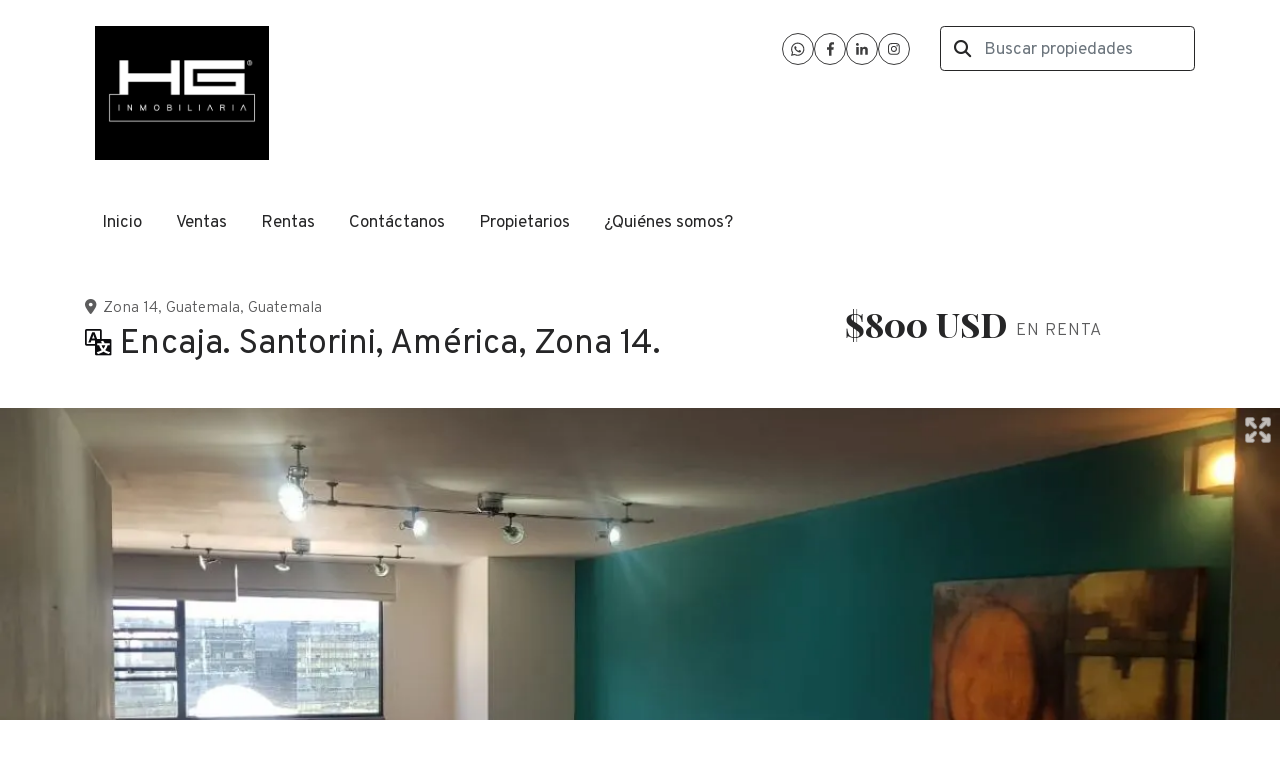

--- FILE ---
content_type: text/html; charset=utf-8
request_url: https://www.inmohg.com/property/apto-santorini-americas-zona-14
body_size: 9089
content:
<!DOCTYPE html>
<html lang="es">
  <head>
  <meta http-equiv="x-ua-compatible" content="IE=edge" />
  <meta http-equiv="Content-Type" content="text/html; charset=utf-8" />
  <meta name="description" content="2 Habitaciones/ principal con walk-in closet 2 baños completos Sala- Comedor Cocina equipada Lavadora y Secadora Cuarto de servicio con baño completo 2 parqueos $800.00 con iva y mant incluido Buen..."/>
  <meta name="keywords" content=""/>
  <meta name="viewport" content="width=device-width, initial-scale=1, maximum-scale=1, user-scalable=no">
  <title>Encaja. Santorini, América, Zona 14.</title>
  <meta name="title" content="Encaja. Santorini, América, Zona 14."/>
  <meta content="https://www.inmohg.com/property/apto-santorini-americas-zona-14" property="og:url"></meta><meta content="https://www.inmohg.com/property/apto-santorini-americas-zona-14" itemprop="url"></meta><meta content="Encaja. Santorini, América, Zona 14." property="og:title"></meta><meta content="Encaja. Santorini, América, Zona 14." itemprop="name"></meta><meta content="2 Habitaciones/ principal con walk-in closet 2 baños completos Sala- Comedor Cocina equipada Lavadora y Secadora Cuarto de servicio con baño completo 2 parqueos $800.00 con iva y mant incluido Buen..." property="og:description"></meta><meta content="2 Habitaciones/ principal con walk-in closet 2 baños completos Sala- Comedor Cocina equipada Lavadora y Secadora Cuarto de servicio con baño completo 2 parqueos $800.00 con iva y mant incluido Buen..." itemprop="description"></meta><meta content="website" property="og:type"></meta><meta content="summary_large_image" name="twitter:card"></meta><meta content="@easybroker" name="twitter:site"></meta><meta content="@easybroker" name="twitter:creator"></meta><meta content="Encaja. Santorini, América, Zona 14." name="twitter:title"></meta><meta content="2 Habitaciones/ principal con walk-in closet 2 baños completos Sala- Comedor Cocina equipada Lavadora y Secadora Cuarto de servicio con baño completo 2 parqueos $800.00 con iva y mant incluido Buen..." name="twitter:description"></meta><meta content="https://assets.easybroker.com/property_images/3090326/49243837/EB-KW0326.jpg?height=300&amp;version=1656942388&amp;width=450" itemprop="image" property="og:image"></meta><meta content="450" property="og:image:width"></meta><meta content="300" property="og:image:height"></meta><meta content="https://assets.easybroker.com/property_images/3090326/49243837/EB-KW0326.jpg?height=300&amp;version=1656942388&amp;width=450" name="twitter:image"></meta>
<link rel="stylesheet" href="https://cdn.easybroker.com/assets/agent_websites-281d21d03f3be9dbdb7fba5c365bb4662225be459cd7bffae0d9f5f264e3ca0b.css" />
<script src="https://cdn.easybroker.com/assets/legacy/agent_websites-de0c2235e2e558ed95d49c503cb6f3f74808cc08ca365b0f9868d098e18d0d03.js"></script>



  <script>
    (g=>{var h,a,k,p="The Google Maps JavaScript API",c="google",l="importLibrary",q="__ib__",m=document,b=window;b=b[c]||(b[c]={});var d=b.maps||(b.maps={}),r=new Set,e=new URLSearchParams,u=()=>h||(h=new Promise(async(f,n)=>{await (a=m.createElement("script"));e.set("libraries",[...r]+"");for(k in g)e.set(k.replace(/[A-Z]/g,t=>"_"+t[0].toLowerCase()),g[k]);e.set("callback",c+".maps."+q);a.src=`https://maps.${c}apis.com/maps/api/js?`+e;d[q]=f;a.onerror=()=>h=n(Error(p+" could not load."));a.nonce=m.querySelector("script[nonce]")?.nonce||"";m.head.append(a)}));d[l]?console.warn(p+" only loads once. Ignoring:",g):d[l]=(f,...n)=>r.add(f)&&u().then(()=>d[l](f,...n))})
    ({
      key: "",
      v: "weekly",
      language: "es"
    });
  </script>

  <link rel="stylesheet" href="https://stackpath.bootstrapcdn.com/bootstrap/4.2.1/css/bootstrap.min.css" integrity="sha384-GJzZqFGwb1QTTN6wy59ffF1BuGJpLSa9DkKMp0DgiMDm4iYMj70gZWKYbI706tWS" crossorigin="anonymous">
  <link rel="stylesheet" href="https://cdn.easybroker.com/themes/shared/css/map.css?version=1763493818" />
  <link rel="stylesheet" href="https://cdn.easybroker.com/themes/shared/css/filters.css?version=1763493818" />
  <link rel="stylesheet" href="https://cdn.easybroker.com/themes/praga/stylesheets/style.css?version=1763493818" />
  <link rel="stylesheet" href="https://cdn.easybroker.com/themes/praga/stylesheets/styles-palette-1.css?version=1763493818" />
  <link rel="stylesheet" href="https://cdn.easybroker.com/themes/praga/stylesheets/responsive.css?version=1763493818" />
  <link rel="stylesheet" href="https://cdn.easybroker.com/themes/praga/stylesheets/custom-select.css?version=1763493818" />
  <link rel="stylesheet" href="https://cdn.easybroker.com/themes/shared/fontawesome/css/all.min.css?version=1763493818" />
  <link rel="stylesheet" href="https://cdn.easybroker.com/themes/shared/fontawesome/css/brands.min.css?version=1763493818" />
  





  <script src="https://cdn.easybroker.com/themes/praga/javascripts/scripts.js?version=1763493818"></script>
  <script src="https://cdnjs.cloudflare.com/ajax/libs/popper.js/1.14.6/umd/popper.min.js" integrity="sha384-wHAiFfRlMFy6i5SRaxvfOCifBUQy1xHdJ/yoi7FRNXMRBu5WHdZYu1hA6ZOblgut" crossorigin="anonymous"></script>
  <script src="https://stackpath.bootstrapcdn.com/bootstrap/4.2.1/js/bootstrap.min.js" integrity="sha384-B0UglyR+jN6CkvvICOB2joaf5I4l3gm9GU6Hc1og6Ls7i6U/mkkaduKaBhlAXv9k" crossorigin="anonymous"></script>
</head>

  <body id="property" class="big-head">
    
    <div class="header">
  <div class="container">
    <div class="top-head row d-none d-lg-flex py-4">
      <div class="col-lg-3 d-flex align-items-center">
        <div class="logo">
          <div class='user-content'><h1><img src="https://assets.easybroker.com/organization_files/76600/hg_blanco.jpg" style="display: block; margin: auto;" width="791"></h1></div>
        </div>
      </div>
      <div class="col-lg-3">
        <div class="phone pl-lg-3">
          <div class='user-content'><h5><br></h5></div>
        </div>
      </div>
      <div class="col-lg-3">
        <ul class="social-links list-inline">
  <li class="list-inline-item"><a class="whatsapp" target="_blank" href="https://wa.me/50240490526"></a></li>
  <li class="list-inline-item"><a class="facebook" target="_blank" href="https://www.facebook.com/profile.php?id=100087043688232&amp;mibextid=sCpJLy"></a></li>
  
  <li class="list-inline-item"><a class="linkedin" target="_blank" href="https://www.linkedin.com/in/hg-inmobiliaria-a37459254/"></a></li>
  
  <li class="list-inline-item"><a class="instagram" target="_blank" href="https://www.instagram.com/hginmobiliaria_?utm_source=ig_web_button_share_sheet&amp;igsh=ZDNlZDc0MzIxNw=="></a></li>
  
  
</ul>

      </div>
      <div class="col-lg-3">
        <div class="search-input"><div id="code_search_form">
  <form class="header-search" action="/search_text" accept-charset="UTF-8" method="get">
    <button type="submit" class="btn"><i class="fa fa-search"></i></button>
    <input autocomplete="off" placeholder="Buscar propiedades" id="menu_search_code" class="form-control" type="text" name="search[text]" />
  </form>
</div>
</div>
        
        <div class='user-content'></div>
      </div>
    </div>

    <nav id="main_menu" class="navbar navbar-expand-lg navbar-light p-0">
      <div class="navbar-header">
        <div class="navbar-brand d-lg-none">
          <div class='user-content'><h1><img src="https://assets.easybroker.com/organization_files/76600/hg_blanco.jpg" style="display: block; margin: auto;" width="791"></h1></div>
        </div>
        <button class="navbar-toggler" type="button" data-toggle="collapse" data-target="#navbarSupportedContent" aria-controls="navbarSupportedContent" aria-expanded="false" aria-label="Toggle navigation">
          <i class="fa fa-bars"></i>
        </button>
      </div>
      <div class="collapse navbar-collapse" id="navbarSupportedContent">
        <ul class="navbar-nav mr-auto">
    <li class="nav-item ">
      <a class="nav-link" href="/">
        Inicio
        <span class="caret hidden"></span>
</a>    </li>
    <li class="nav-item ">
      <a class="nav-link" href="/properties">
        Ventas
        <span class="caret hidden"></span>
</a>    </li>
    <li class="nav-item ">
      <a class="nav-link" href="/rentals">
        Rentas
        <span class="caret hidden"></span>
</a>    </li>
    <li class="nav-item ">
      <a class="nav-link" href="/contact">
        Contáctanos
        <span class="caret hidden"></span>
</a>    </li>
    <li class="nav-item ">
      <a class="nav-link" href="/owners">
        Propietarios
        <span class="caret hidden"></span>
</a>    </li>
    <li class="nav-item ">
      <a class="nav-link" href="/about">
        ¿Quiénes somos?
        <span class="caret hidden"></span>
</a>    </li>
</ul>
<form class="d-lg-none code-search-form form-inline" action="/search_text" accept-charset="UTF-8" method="get">
  <div class="input-group">
    <input size="15" autocomplete="off" placeholder="Buscar propiedades" id="menu_search_code" class="form-control" type="text" name="search[text]" />
    <span class="input-group-btn">
      <input type="submit" name="commit" value="Ir" class="btn btn-primary" />
    </span>
  </div>
</form>
      </div>
    </nav>

    <div class="phone-mobile d-lg-none">
      <div class='user-content'><h5><br></h5></div>
      <ul class="social-links list-inline">
  <li class="list-inline-item"><a class="whatsapp" target="_blank" href="https://wa.me/50240490526"></a></li>
  <li class="list-inline-item"><a class="facebook" target="_blank" href="https://www.facebook.com/profile.php?id=100087043688232&amp;mibextid=sCpJLy"></a></li>
  
  <li class="list-inline-item"><a class="linkedin" target="_blank" href="https://www.linkedin.com/in/hg-inmobiliaria-a37459254/"></a></li>
  
  <li class="list-inline-item"><a class="instagram" target="_blank" href="https://www.instagram.com/hginmobiliaria_?utm_source=ig_web_button_share_sheet&amp;igsh=ZDNlZDc0MzIxNw=="></a></li>
  
  
</ul>

    </div>

  </div>
</div>

    <div class="section-head bg-primary">
  <div class="container">
    <div class="name row">
      <div class="col-lg-8 d-flex flex-column">
        <h1 class="title">
    <div title="El título de esta propiedad fue traducido automáticamente" class="d-inline">
  <img class="translation-icon" src="https://cdn.easybroker.com/assets/marketplace/icons/ic-translation-6f8fb1a7c34100f7265dd049c51de34ab6db0c9b48c9926b3c50c6fa2ed12c71.svg" />
</div>
    <span data-translation="">Encaja. Santorini, América, Zona 14.</span><span class="d-none" data-translation="">Apto. Santorini Américas Zona 14</span>
</h1>

<h2 class="location">
    <a href="/rentals/guatemala/guatemala/guatemala?ln=6530">Zona 14</a>, <a href="/rentals/guatemala/guatemala/guatemala">Guatemala</a>, <a href="/rentals/guatemala/guatemala">Guatemala</a></h2>

      </div>
      <div class="col-lg-4">
        <div id="prices">
  

    <ul>
          <li class="price-type">
              <span class="listing-type-price">
                $800 USD
              </span>
            <small class="listing-type">En Renta</small>
          </li>
    </ul>
</div>

      </div>
    </div>
  </div>
</div>
<div class="bg-dark">
  
  <div id="gallery">
      <div class="royal-image-slideshow royalSlider rsUni">
      <img class="rsImg" alt="1 de 17" data-rsbigimg="https://assets.easybroker.com/property_images/3090326/49243837/EB-KW0326.jpg?version=1656942388" data-rsTmb="https://assets.easybroker.com/property_images/3090326/49243837/EB-KW0326.jpg?height=300&amp;version=1656942388&amp;width=450" data-load-rasterized-image="true" src="https://assets.easybroker.com/property_images/3090326/49243837/EB-KW0326.jpg?version=1656942388" />
      <img class="rsImg" alt="2 de 17" data-rsbigimg="https://assets.easybroker.com/property_images/3090326/49243838/EB-KW0326.jpg?version=1656942388" data-rsTmb="https://assets.easybroker.com/property_images/3090326/49243838/EB-KW0326.jpg?height=300&amp;version=1656942388&amp;width=450" data-load-rasterized-image="true" src="https://assets.easybroker.com/property_images/3090326/49243838/EB-KW0326.jpg?version=1656942388" />
      <img class="rsImg" alt="3 de 17" data-rsbigimg="https://assets.easybroker.com/property_images/3090326/49243839/EB-KW0326.jpg?version=1656942389" data-rsTmb="https://assets.easybroker.com/property_images/3090326/49243839/EB-KW0326.jpg?height=300&amp;version=1656942389&amp;width=450" data-load-rasterized-image="true" src="https://assets.easybroker.com/property_images/3090326/49243839/EB-KW0326.jpg?version=1656942389" />
      <img class="rsImg" alt="4 de 17" data-rsbigimg="https://assets.easybroker.com/property_images/3090326/49243840/EB-KW0326.jpg?version=1656942389" data-rsTmb="https://assets.easybroker.com/property_images/3090326/49243840/EB-KW0326.jpg?height=300&amp;version=1656942389&amp;width=450" data-load-rasterized-image="true" src="https://assets.easybroker.com/property_images/3090326/49243840/EB-KW0326.jpg?version=1656942389" />
      <img class="rsImg" alt="5 de 17" data-rsbigimg="https://assets.easybroker.com/property_images/3090326/49243841/EB-KW0326.jpg?version=1656942390" data-rsTmb="https://assets.easybroker.com/property_images/3090326/49243841/EB-KW0326.jpg?height=300&amp;version=1656942390&amp;width=450" data-load-rasterized-image="true" src="https://assets.easybroker.com/property_images/3090326/49243841/EB-KW0326.jpg?version=1656942390" />
      <img class="rsImg" alt="6 de 17" data-rsbigimg="https://assets.easybroker.com/property_images/3090326/49243842/EB-KW0326.jpg?version=1656942390" data-rsTmb="https://assets.easybroker.com/property_images/3090326/49243842/EB-KW0326.jpg?height=300&amp;version=1656942390&amp;width=450" data-load-rasterized-image="true" src="https://assets.easybroker.com/property_images/3090326/49243842/EB-KW0326.jpg?version=1656942390" />
      <img class="rsImg" alt="7 de 17" data-rsbigimg="https://assets.easybroker.com/property_images/3090326/49243843/EB-KW0326.jpg?version=1656942391" data-rsTmb="https://assets.easybroker.com/property_images/3090326/49243843/EB-KW0326.jpg?height=300&amp;version=1656942391&amp;width=450" data-load-rasterized-image="true" src="https://assets.easybroker.com/property_images/3090326/49243843/EB-KW0326.jpg?version=1656942391" />
      <img class="rsImg" alt="8 de 17" data-rsbigimg="https://assets.easybroker.com/property_images/3090326/49243844/EB-KW0326.jpg?version=1656942391" data-rsTmb="https://assets.easybroker.com/property_images/3090326/49243844/EB-KW0326.jpg?height=300&amp;version=1656942391&amp;width=450" data-load-rasterized-image="true" src="https://assets.easybroker.com/property_images/3090326/49243844/EB-KW0326.jpg?version=1656942391" />
      <img class="rsImg" alt="9 de 17" data-rsbigimg="https://assets.easybroker.com/property_images/3090326/49243845/EB-KW0326.jpg?version=1656942392" data-rsTmb="https://assets.easybroker.com/property_images/3090326/49243845/EB-KW0326.jpg?height=300&amp;version=1656942392&amp;width=450" data-load-rasterized-image="true" src="https://assets.easybroker.com/property_images/3090326/49243845/EB-KW0326.jpg?version=1656942392" />
      <img class="rsImg" alt="10 de 17" data-rsbigimg="https://assets.easybroker.com/property_images/3090326/49243846/EB-KW0326.jpg?version=1656942392" data-rsTmb="https://assets.easybroker.com/property_images/3090326/49243846/EB-KW0326.jpg?height=300&amp;version=1656942392&amp;width=450" data-load-rasterized-image="true" src="https://assets.easybroker.com/property_images/3090326/49243846/EB-KW0326.jpg?version=1656942392" />
      <img class="rsImg" alt="11 de 17" data-rsbigimg="https://assets.easybroker.com/property_images/3090326/49243847/EB-KW0326.jpg?version=1656942393" data-rsTmb="https://assets.easybroker.com/property_images/3090326/49243847/EB-KW0326.jpg?height=300&amp;version=1656942393&amp;width=450" data-load-rasterized-image="true" src="https://assets.easybroker.com/property_images/3090326/49243847/EB-KW0326.jpg?version=1656942393" />
      <img class="rsImg" alt="12 de 17" data-rsbigimg="https://assets.easybroker.com/property_images/3090326/49243848/EB-KW0326.jpg?version=1656942393" data-rsTmb="https://assets.easybroker.com/property_images/3090326/49243848/EB-KW0326.jpg?height=300&amp;version=1656942393&amp;width=450" data-load-rasterized-image="true" src="https://assets.easybroker.com/property_images/3090326/49243848/EB-KW0326.jpg?version=1656942393" />
      <img class="rsImg" alt="13 de 17" data-rsbigimg="https://assets.easybroker.com/property_images/3090326/49243849/EB-KW0326.jpg?version=1656942393" data-rsTmb="https://assets.easybroker.com/property_images/3090326/49243849/EB-KW0326.jpg?height=300&amp;version=1656942393&amp;width=450" data-load-rasterized-image="true" src="https://assets.easybroker.com/property_images/3090326/49243849/EB-KW0326.jpg?version=1656942393" />
      <img class="rsImg" alt="14 de 17" data-rsbigimg="https://assets.easybroker.com/property_images/3090326/49243850/EB-KW0326.jpg?version=1656942394" data-rsTmb="https://assets.easybroker.com/property_images/3090326/49243850/EB-KW0326.jpg?height=300&amp;version=1656942394&amp;width=450" data-load-rasterized-image="true" src="https://assets.easybroker.com/property_images/3090326/49243850/EB-KW0326.jpg?version=1656942394" />
      <img class="rsImg" alt="15 de 17" data-rsbigimg="https://assets.easybroker.com/property_images/3090326/49243851/EB-KW0326.jpg?version=1656942394" data-rsTmb="https://assets.easybroker.com/property_images/3090326/49243851/EB-KW0326.jpg?height=300&amp;version=1656942394&amp;width=450" data-load-rasterized-image="true" src="https://assets.easybroker.com/property_images/3090326/49243851/EB-KW0326.jpg?version=1656942394" />
      <img class="rsImg" alt="16 de 17" data-rsbigimg="https://assets.easybroker.com/property_images/3090326/49243852/EB-KW0326.jpg?version=1656942395" data-rsTmb="https://assets.easybroker.com/property_images/3090326/49243852/EB-KW0326.jpg?height=300&amp;version=1656942395&amp;width=450" data-load-rasterized-image="true" src="https://assets.easybroker.com/property_images/3090326/49243852/EB-KW0326.jpg?version=1656942395" />
      <img class="rsImg" alt="17 de 17" data-rsbigimg="https://assets.easybroker.com/property_images/3090326/49243853/EB-KW0326.jpg?version=1656942395" data-rsTmb="https://assets.easybroker.com/property_images/3090326/49243853/EB-KW0326.jpg?height=300&amp;version=1656942395&amp;width=450" data-load-rasterized-image="true" src="https://assets.easybroker.com/property_images/3090326/49243853/EB-KW0326.jpg?version=1656942395" />
  </div>

  </div>

</div>
<div class="bg-dark text-light mb-3">
  <div class="container">
    <div class="row">
      <div class="col-lg-8">
        
  <div id="main_features">
    <ul>
          <li class="d-none d-lg-block">
            <span>$800 USD</span>
            <small>
              En Renta
            </small>
          </li>
        <li>
          <span>2</span>
          <small>
            Dormitorios
          </small>
        </li>
        <li>
          <span>2</span>
          <small>
            Baños
          </small>
        </li>
        <li>
          <span>2</span>
          <small>
            Estacionamientos
          </small>
        </li>
    </ul>
  </div>

      </div>
    </div>
  </div>
</div>
<div class="container">
  <div class="row">
    <div class="col-lg-8 property-description">
      <a href="#" class="hide btn btn-partners btn-primary btn-default btn-block btn-lg" target="_blank"><img style="margin-right: 10px;" src="/themes/praga/images/btn-partner-img.png" />Ver Tour Virtual</a>
      <div id="summary" class="summary-section">
  <div class="summary-title">
    <h4>Detalles</h4>
  </div>
  <ul>
    <li><span>Tipo:</span> <strong>Apartamento</strong></li><li><span>ID:</span> <strong>EB-KW0326</strong></li>  <li><span>Clave interna:</span> <strong>DHG346</strong></li><li><span>Recámaras:</span> <strong>2 dormitorios</strong></li><li><span>Baños:</span> <strong>2</strong></li>  <li class="agent"><span>Asesor:</span> <strong>Héctor García</strong></li>
  </ul>
</div>

      
<div id="description" class="summary-section" data-visibility-scope>
  <div class="summary-title">
    <h4>Descripción</h4>
    <a data-visibility-toggler="[data-translation], [data-translation-toggler]" class="translation-toggler" href="#"><i class="far fa-language" aria-hidden="true"></i><span data-translation-toggler="">Ver original</span><span class="d-none" data-translation-toggler="">Ver en español</span></a>
  </div>
  <div class="info">
    2 Habitaciones/ principal con walk-in closet<br/>2 baños completos  <br/>Sala- Comedor<br/>Cocina equipada<br/>Lavadora y Secadora<br/>Cuarto de servicio con baño completo <br/>2 parqueos <br/>$800.00 con iva y mant incluido<br/>Buena ubicación a la par del centro comercial parque las Américas
  </div>
</div>

      

        <div class="amenities summary-section">
    <div class="summary-title">
      <h4>Amenidades</h4>
    </div>
    <div class="info row">
        <div class="col-md-6">
          <ul>
              <li>Estacionamiento techado</li>
              <li>Ascensor</li>
          </ul>
        </div>
        <div class="col-md-6">
          <ul>
              <li>Portero</li>
              <li>Seguridad 24 Horas</li>
          </ul>
        </div>
    </div>
  </div>

      
      <div id="video" class="summary-section">
</div>

      <div id="virtual_tour">
</div>

    </div>
    <div class="col-lg-4 contact-form d-none d-lg-block">
      <div class="form-wrapper card">
        <div id="contact_form_wrapper" class="card-body">
          <div class="info-box text-center">
            <div class="agent text-center">
    <span class="agent-image"><img class="avatar rounded" alt="Héctor García" title="Héctor García" src="https://assets.easybroker.com/profile_images/624560/_MG_3763__scaled_.jpg?height=200&amp;version=1768315880&amp;width=200" /></span>
  <div class="agent-info">
      <h4 class="mb-0"><strong>Héctor García</strong></h4>
      <ul class="list-unstyled list-inline">
        <li><a class="phone" href="tel:40490526">40490526</a></li>
        <li class="cell"><a href="tel:+50240490526">+50240490526</a></li>
      </ul>
  </div>
</div>

          </div>
          <div id="confirmation_container" class="hidden"></div>
<div id="contact_form" class="form">
  <a id="contact_form_anchor" name="contact_form"></a>
  
  <form action="/create_property_request" accept-charset="UTF-8" data-remote="true" method="post"><input type="hidden" name="authenticity_token" value="rscIhSP9XVxXpiiQCTuugDP8T0v6QbfeiMhSrbY9W_KYRaB5ubZ9YmDQJW81TiAOaYzbAtk4NaOk0j0TYMZ8ag" autocomplete="off" />
    <input type="hidden" name="lang" id="lang" value="es" autocomplete="off" />
    <input value="" autocomplete="off" type="hidden" name="contact_request[form_code]" id="contact_request_form_code" />
    <input autocomplete="off" type="hidden" value="76600" name="contact_request[organization_id]" id="contact_request_organization_id" />
    <input value="www.inmohg.com" autocomplete="off" type="hidden" name="contact_request[source]" id="contact_request_source" />
    <input autocomplete="off" type="hidden" value="EB-KW0326" name="contact_request[property_id]" id="contact_request_property_id" />
    <div class="form-group">
      <input class="form-control" placeholder="Tu nombre" type="text" name="contact_request[name]" id="contact_request_name" />
    </div>
    <div class="hide">
      <input type="text" name="contact_request[company_name]" id="contact_request_company_name" class="form_control" placeholder="Company Name" autocomplete="off" tabindex="-1" />
    </div>
    <div class="form-group">
      <input class="form-control" placeholder="Email" type="text" name="contact_request[email]" id="contact_request_email" />
    </div>
    <div class="form-group">
      <input class="form-control" placeholder="Número de teléfono" type="text" name="contact_request[phone]" id="contact_request_phone" />
    </div>
    <div class="form-group">
      <textarea rows="4" class="form-control" name="contact_request[message]" id="contact_request_message">
Me interesa mucho esta propiedad y quiero recibir más información.
¡Gracias!</textarea>    </div>
    <div class="form-group">
      <input type="submit" name="commit" value="Enviar" id="submit_button" data-submit-with-text="Enviando..." class="btn submit btn-primary btn-lg btn-block" autocomplete="off" />
    </div>
</form>
    <div class="form-group mb-0">
      <a class="btn btn-primary btn-lg btn-block btn-outline" target="_blank" data-whatsapp-button="true" href="https://api.whatsapp.com/send?phone=%2B50240490526&amp;text=Me+interesa+mucho+esta+propiedad+y+quiero+recibir+m%C3%A1s+informaci%C3%B3n.+%C2%A1Gracias%21+https%3A%2F%2Fwww.inmohg.com%2Fproperty%2Fapto-santorini-americas-zona-14">
      <i class="fak fa-whatsapp text-lg mr-1" aria-hidden="true"></i>
      Enviar WhatsApp
</a>    </div>
</div>  <img style="display: none;" alt="EB-KW0326" src="https://www.easybroker.com/track/3090326.gif?source=www.inmohg.com" />

        </div>
      </div>
      <a target="_blank" class="print-property" href="/print-property?slug=apto-santorini-americas-zona-14"><i class="far fa-print mr-1"></i><span class="print-link-text">Imprimir propiedad</span></a>
      <div class='user-content'></div>
    </div>
  </div>
</div>
<div class="container">
    <div class="map-container">
    <div class="container">
      <div class="location">
        <p>Ubicación</p>
        <h4>Zona 14, Guatemala, Guatemala</h4>
      </div>
    </div>
    <div data-lazy-iframe-url="https://www.google.com/maps/embed/v1/place?key=AIzaSyBDhRiVXTnSWRjUhgGZTbj09HpmXUxTeBs&amp;q=14.5843552,-90.51613" data-trigger="observer"></div>
  </div>

  <button id="contact-button" type="button" class="btn btn-primary btn-lg btn-contact d-lg-none d-sm-block d-block" data-toggle="modal" data-target="#contactModal">
    <div class='user-content'>Contáctanos</div>
  </button>
</div>
<div class="bg-primary similar-properties">
    <h4 class="text-center content-title d-none d-lg-block mb-4">Propiedades destacadas</h4>

<div class="featured-properties content d-none d-lg-block pb-4">
  <div class="container">
    <!-- FEATURED BOOTSTRAP CAROUSEL -->
      <div id="featured_properties" class="carousel slide" data-ride="carousel">

        <div class="carousel-inner">
              <div class="carousel-item active">
                <div class="row">
                    <div class="col-md-6 col-lg-4">
  <div class="thumbnail">
    <div class="title-image">
      <span class="listing-type">En Renta</span>
      <a href="https://www.inmohg.com/property/apartamento-en-alquiler-edificio-brunelo-zona-10"><img src="https://assets.easybroker.com/property_images/5248803/90354634/EB-TD8803.jpg?height=300&amp;version=1747539730&amp;width=450" /></a>
        <h5 class="mb-0">
          <span class="listing-type-price">$800 USD</span>
        </h5>
    </div>
    <div class="caption">
      Apartamento en 10, Guatemala
      <div class="row main-features">
        <div class="col-auto pr-1 ">
          <i class="fa fa-bed"></i>
          2 dormitorios
        </div>
        <div class="col-auto pr-1 ">
          <i class="fa fa-bath"></i>
          1 baño
        </div>
        <div class="col-auto pr-1 ">
          <i class="fa fa-arrows"></i>
          47 m²
        </div>
      </div>
    </div>
  </div>
</div>

                    <div class="col-md-6 col-lg-4">
  <div class="thumbnail">
    <div class="title-image">
      <span class="listing-type">En Venta</span>
      <a href="https://www.inmohg.com/property/san-miguel-petapa-terreno-para-desarrollo"><img src="https://assets.easybroker.com/property_images/5275627/90889774/EB-TG5627.jpeg?height=300&amp;version=1748553716&amp;width=450" /></a>
        <h5 class="mb-0">
          <span class="listing-type-price">$100 USD</span>
        </h5>
    </div>
    <div class="caption">
      Terreno en San Miguel Petapa, Guatemala
      <div class="row main-features">
        <div class="col-auto pr-1 hide">
          <i class="fa fa-bed"></i>
          
        </div>
        <div class="col-auto pr-1 hide">
          <i class="fa fa-bath"></i>
          
        </div>
        <div class="col-auto pr-1 hide">
          <i class="fa fa-arrows"></i>
          
        </div>
      </div>
    </div>
  </div>
</div>

                    <div class="col-md-6 col-lg-4">
  <div class="thumbnail">
    <div class="title-image">
      <span class="listing-type">En Venta</span>
      <a href="https://www.inmohg.com/property/clinicas-medika-10-10"><img src="https://assets.easybroker.com/property_images/3583097/58321873/EB-MT3097.png?height=300&amp;version=1677543313&amp;width=450" /></a>
        <h5 class="mb-0">
          <span class="listing-type-price">$162,900 USD</span>
        </h5>
    </div>
    <div class="caption">
      Oficina en 10, Guatemala
      <div class="row main-features">
        <div class="col-auto pr-1 hide">
          <i class="fa fa-bed"></i>
          
        </div>
        <div class="col-auto pr-1 hide">
          <i class="fa fa-bath"></i>
          
        </div>
        <div class="col-auto pr-1 ">
          <i class="fa fa-arrows"></i>
          80 m²
        </div>
      </div>
    </div>
  </div>
</div>

                </div>
              </div>
              <div class="carousel-item ">
                <div class="row">
                    <div class="col-md-6 col-lg-4">
  <div class="thumbnail">
    <div class="title-image">
      <span class="listing-type">En Venta</span>
      <a href="https://www.inmohg.com/property/apartamento-en-venta-edificio-matisse"><img src="https://assets.easybroker.com/property_images/4408384/73611084/EB-PX8384.jpeg?height=300&amp;version=1712533125&amp;width=450" /></a>
        <h5 class="mb-0">
          <span class="listing-type-price">$640,000 USD</span>
        </h5>
    </div>
    <div class="caption">
      Apartamento en 14, Guatemala
      <div class="row main-features">
        <div class="col-auto pr-1 ">
          <i class="fa fa-bed"></i>
          3 dormitorios
        </div>
        <div class="col-auto pr-1 ">
          <i class="fa fa-bath"></i>
          3 baños
        </div>
        <div class="col-auto pr-1 ">
          <i class="fa fa-arrows"></i>
          290 m²
        </div>
      </div>
    </div>
  </div>
</div>

                    <div class="col-md-6 col-lg-4">
  <div class="thumbnail">
    <div class="title-image">
      <span class="listing-type">En Venta</span>
      <a href="https://www.inmohg.com/property/apartamento-edificio-echo-zona-14-14"><img src="https://assets.easybroker.com/property_images/3357754/54217872/EB-LW7754.jpg?height=300&amp;version=1667443662&amp;width=450" /></a>
        <h5 class="mb-0">
          <span class="listing-type-price">$395,000 USD</span>
        </h5>
    </div>
    <div class="caption">
      Apartamento en 14, Guatemala
      <div class="row main-features">
        <div class="col-auto pr-1 ">
          <i class="fa fa-bed"></i>
          2 dormitorios
        </div>
        <div class="col-auto pr-1 ">
          <i class="fa fa-bath"></i>
          2 baños
        </div>
        <div class="col-auto pr-1 ">
          <i class="fa fa-arrows"></i>
          165 m²
        </div>
      </div>
    </div>
  </div>
</div>

                    <div class="col-md-6 col-lg-4">
  <div class="thumbnail">
    <div class="title-image">
      <span class="listing-type">En Venta</span>
      <a href="https://www.inmohg.com/property/clinicas-medika-10-zona-10"><img src="https://assets.easybroker.com/property_images/2640230/41377102/EB-JD0230.png?height=300&amp;version=1638851972&amp;width=450" /></a>
        <h5 class="mb-0">
          <span class="listing-type-price">$162,900 USD</span>
        </h5>
    </div>
    <div class="caption">
      Oficina en Zona 10, Guatemala
      <div class="row main-features">
        <div class="col-auto pr-1 hide">
          <i class="fa fa-bed"></i>
          
        </div>
        <div class="col-auto pr-1 ">
          <i class="fa fa-bath"></i>
          1 baño
        </div>
        <div class="col-auto pr-1 ">
          <i class="fa fa-arrows"></i>
          82 m²
        </div>
      </div>
    </div>
  </div>
</div>

                </div>
              </div>
              <div class="carousel-item ">
                <div class="row">
                    <div class="col-md-6 col-lg-4">
  <div class="thumbnail">
    <div class="title-image">
      <span class="listing-type">En Renta</span>
      <a href="https://www.inmohg.com/property/apartamento-edificio-avenida-3-zona-14"><img src="https://assets.easybroker.com/property_images/2639485/41363839/EB-JC9485.jpg?height=300&amp;version=1638830425&amp;width=450" /></a>
        <h5 class="mb-0">
          <span class="listing-type-price">$1,100 USD</span>
        </h5>
    </div>
    <div class="caption">
      Apartamento en Zona 14, Guatemala
      <div class="row main-features">
        <div class="col-auto pr-1 ">
          <i class="fa fa-bed"></i>
          2 dormitorios
        </div>
        <div class="col-auto pr-1 ">
          <i class="fa fa-bath"></i>
          2 baños
        </div>
        <div class="col-auto pr-1 hide">
          <i class="fa fa-arrows"></i>
          
        </div>
      </div>
    </div>
  </div>
</div>

                    <div class="col-md-6 col-lg-4">
  <div class="thumbnail">
    <div class="title-image">
      <span class="listing-type">En Venta</span>
      <a href="https://www.inmohg.com/property/cafetales-de-santa-ana-en-antigua-guatemala"><img src="https://assets.easybroker.com/property_images/3885276/63872583/EB-NX5276.png?height=300&amp;version=1689624273&amp;width=450" /></a>
        <h5 class="mb-0">
          <span class="listing-type-price">$435,000 USD</span>
        </h5>
    </div>
    <div class="caption">
      Terreno en Antigua Guatemala
      <div class="row main-features">
        <div class="col-auto pr-1 hide">
          <i class="fa fa-bed"></i>
          
        </div>
        <div class="col-auto pr-1 hide">
          <i class="fa fa-bath"></i>
          
        </div>
        <div class="col-auto pr-1 hide">
          <i class="fa fa-arrows"></i>
          
        </div>
      </div>
    </div>
  </div>
</div>

                    <div class="col-md-6 col-lg-4">
  <div class="thumbnail">
    <div class="title-image">
      <span class="listing-type">En Renta</span>
      <a href="https://www.inmohg.com/property/santa-sofia-7-av-10"><img src="https://assets.easybroker.com/property_images/5318372/91747816/EB-TK8372.jpg?height=300&amp;version=1755899200&amp;width=450" /></a>
        <h5 class="mb-0">
          <span class="listing-type-price">$2,000 USD</span>
        </h5>
    </div>
    <div class="caption">
      Apartamento en 10, Guatemala
      <div class="row main-features">
        <div class="col-auto pr-1 ">
          <i class="fa fa-bed"></i>
          2 dormitorios
        </div>
        <div class="col-auto pr-1 ">
          <i class="fa fa-bath"></i>
          2 baños
        </div>
        <div class="col-auto pr-1 ">
          <i class="fa fa-arrows"></i>
          108 m²
        </div>
      </div>
    </div>
  </div>
</div>

                </div>
              </div>
              <div class="carousel-item ">
                <div class="row">
                    <div class="col-md-6 col-lg-4">
  <div class="thumbnail">
    <div class="title-image">
      <span class="listing-type">En Renta</span>
      <a href="https://www.inmohg.com/property/apto-santa-ines-zona-14"><img src="https://assets.easybroker.com/property_images/3260574/52309935/EB-LN0574.jpg?height=300&amp;version=1663595376&amp;width=450" /></a>
        <h5 class="mb-0">
          <span class="listing-type-price">$1,600 USD</span>
        </h5>
    </div>
    <div class="caption">
      Apartamento en 14, Guatemala
      <div class="row main-features">
        <div class="col-auto pr-1 ">
          <i class="fa fa-bed"></i>
          2 dormitorios
        </div>
        <div class="col-auto pr-1 ">
          <i class="fa fa-bath"></i>
          2 baños
        </div>
        <div class="col-auto pr-1 ">
          <i class="fa fa-arrows"></i>
          158 m²
        </div>
      </div>
    </div>
  </div>
</div>

                    <div class="col-md-6 col-lg-4">
  <div class="thumbnail">
    <div class="title-image">
      <span class="listing-type">En Venta</span>
      <a href="https://www.inmohg.com/property/valtaro-proyecto-en-desarrollo-en-zona-14"><img src="https://assets.easybroker.com/property_images/5617210/97816448/EB-UO7210.jpeg?height=300&amp;version=1761843231&amp;width=450" /></a>
        <h5 class="mb-0">
          <span class="listing-type-price">$348,000 USD</span>
        </h5>
    </div>
    <div class="caption">
      Apartamento en 14, Guatemala
      <div class="row main-features">
        <div class="col-auto pr-1 ">
          <i class="fa fa-bed"></i>
          2 dormitorios
        </div>
        <div class="col-auto pr-1 ">
          <i class="fa fa-bath"></i>
          2 baños
        </div>
        <div class="col-auto pr-1 ">
          <i class="fa fa-arrows"></i>
          112 m²
        </div>
      </div>
    </div>
  </div>
</div>

                    <div class="col-md-6 col-lg-4">
  <div class="thumbnail">
    <div class="title-image">
      <span class="listing-type">En Venta</span>
      <a href="https://www.inmohg.com/property/logistica-el-naranjo-ofibodegad-en-planos"><img src="https://assets.easybroker.com/property_images/5494049/95297131/EB-UC4049.jpeg?height=300&amp;version=1756857869&amp;width=450" /></a>
        <h5 class="mb-0">
          <span class="listing-type-price">$505,000 USD</span>
        </h5>
    </div>
    <div class="caption">
      Bodega en Mixco
      <div class="row main-features">
        <div class="col-auto pr-1 hide">
          <i class="fa fa-bed"></i>
          
        </div>
        <div class="col-auto pr-1 hide">
          <i class="fa fa-bath"></i>
          
        </div>
        <div class="col-auto pr-1 ">
          <i class="fa fa-arrows"></i>
          338 m²
        </div>
      </div>
    </div>
  </div>
</div>

                </div>
              </div>

        </div>

         <a class="carousel-control-prev" href="#featured_properties" role="button" data-slide="prev">
            <i class="fa fa-chevron-left " aria-hidden="true"></i>          </a>
          <a class="carousel-control-next" href="#featured_properties" role="button" data-slide="next">
            <i class="fa fa-chevron-right " aria-hidden="true"></i>          </a>
      </div>
    <!-- END -->
  </div>
</div>

</div>

<div class="modal" id="contactModal" tabindex="-1" role="dialog" aria-labelledby="myModalLabel">
  <div class="modal-dialog" role="document">
    <div class="modal-content">
      <div class="modal-header">
        <button type="button" class="close" data-dismiss="modal" aria-label="Close"><i class="fa fa-times"></i></button>
      </div>
      <div class="modal-body">
      </div>
    </div>
  </div>
</div>

    <div class="footer">
      <div class="pre-footer">
  <div class="container">  
    <div class="row">
      <div class="col-lg-5">
        <div class='user-content'><h4>CONTÁCTANOS </h4><p><br></p><p> Teléfono: +502 40490526</p><h6>            </h6><p>          Correo:  inmobhg@gmail.com</p></div>
      </div>
      <div class="col-lg-3">
          <h4>Menú</h4>
<ul id="nav">
    <li class="">
      <a class="button-link" href="/"><span class="l"></span><span>Inicio</span><span class="r"></span></a>
    </li>
    <li class="">
      <a class="button-link" href="/properties"><span class="l"></span><span>Ventas</span><span class="r"></span></a>
    </li>
    <li class="">
      <a class="button-link" href="/rentals"><span class="l"></span><span>Rentas</span><span class="r"></span></a>
    </li>
    <li class="">
      <a class="button-link" href="/contact"><span class="l"></span><span>Contáctanos</span><span class="r"></span></a>
    </li>
    <li class="">
      <a class="button-link" href="/owners"><span class="l"></span><span>Propietarios</span><span class="r"></span></a>
    </li>
    <li class="">
      <a class="button-link" href="/about"><span class="l"></span><span>¿Quiénes somos?</span><span class="r"></span></a>
    </li>
</ul>

      </div>
      <div class="col-lg-4">
        <div class='user-content'><h4><br></h4><p>
          </p><p>
            15 avenida A 18-29 Zona 13
            
            Ciudad de Guatemala
            
           
          </p></div>
      </div>
    </div>
  </div>
</div>

      <div class="body-footer">
  <div class="container">  
    <div class="row">
      <div class="col-md-6">
        <div class='user-content'><p>© 2022 HG INMOBILIARIA</p></div>
      </div>
      <div class="col-md-6 text-right">
        <div class="mg-attribution">
  Powered by
  <a title="Crea tu propio sitio web inmobiliario y publica tus propiedades en la Bolsa Inmobiliaria." href="https://www.easybroker.com/gt?source=agent-site-pb">EasyBroker</a>
</div>

      </div>
    </div>
  </div>
</div>

    </div>
  </body>
</html>
